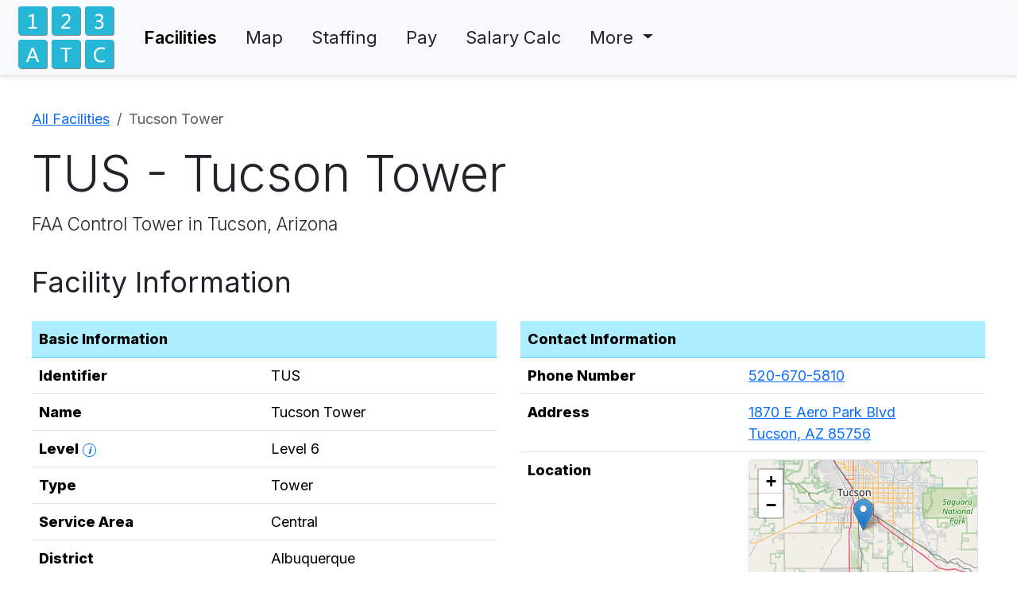

--- FILE ---
content_type: text/html; charset=UTF-8
request_url: https://123atc.com/facility/TUS
body_size: 4396
content:
<!doctype html>
<html lang="en">
  <head>
    <script async src="https://www.googletagmanager.com/gtag/js?id=G-F22D5N0MEM"></script>
    <script>
      window.dataLayer = window.dataLayer || [];
      function gtag(){dataLayer.push(arguments);}
      gtag('js', new Date());

      gtag('config', 'G-F22D5N0MEM');
    </script>
 
    <script data-no-optimize="1" data-cfasync="false">
    (function(w, d) {
      w.adthrive = w.adthrive || {};
      w.adthrive.cmd = w.
      adthrive.cmd || [];
      w.adthrive.plugin = 'adthrive-ads-manual';
      w.adthrive.host = 'ads.adthrive.com';var s = d.createElement('script');
      s.async = true;
      s.referrerpolicy='no-referrer-when-downgrade';
      s.src = 'https://' + w.adthrive.host + '/sites/692613d6e5b6a570b87f80fc/ads.min.js?referrer=' + w.encodeURIComponent(w.location.href) + '&cb=' + (Math.floor(Math.random() * 100) + 1);
      var n = d.getElementsByTagName('script')[0];
      n.parentNode.insertBefore(s, n);
    })(window, document);
    </script>
    <meta charset="utf-8">
    <meta name="viewport" content="width=device-width, initial-scale=1">
    <title>TUS - Tucson Tower</title>
    <meta name="description" content="Tucson Tower (TUS) is an FAA control tower in Tucson, Arizona. View details including hours, location, phone number, salary, and staffing.">
    <link href="https://cdn.jsdelivr.net/npm/bootstrap@5.3.3/dist/css/bootstrap.min.css" rel="stylesheet" integrity="sha384-QWTKZyjpPEjISv5WaRU9OFeRpok6YctnYmDr5pNlyT2bRjXh0JMhjY6hW+ALEwIH" crossorigin="anonymous">
    <link href="https://fonts.googleapis.com/css2?family=Inter:wght@300;400;600;800&display=swap" rel="stylesheet">
    <link rel="stylesheet" href="/css/style.css">
    <link rel="icon" type="image/x-icon" href="/images/favicon.png">
      </head>
  <body>
    <header class="bg-light bg-gradient shadow-sm">
      <div>
        <nav class="navbar navbar-expand-md bg-light" data-bs-theme="light">
        <a href="/" id="logo"><img src="/images/123atc.png" alt="123ATC"></a>
        <button class="navbar-toggler" type="button" data-bs-toggle="collapse" data-bs-target="#navbarSupportedContent" aria-controls="navbarSupportedContent" aria-expanded="false" aria-label="Toggle navigation">
          <span class="navbar-toggler-icon"></span>
        </button>
        <div class="collapse navbar-collapse" id="navbarSupportedContent">
          <ul class="navbar-nav">
            <li class="nav-item"><a class="nav-link active" href="/facilities">Facilities</a></li>
            <li class="nav-item"><a class="nav-link" href="/map">Map</a></li>
            <li class="nav-item"><a class="nav-link" href="/staffing">Staffing</a></li>
            <li class="nav-item"><a class="nav-link" href="/pay">Pay</a></li>
            <li class="nav-item"><a class="nav-link" href="/salary">Salary Calc</a></li>
      
            <li class="nav-item dropdown">
              <a class="nav-link dropdown-toggle" href="#" role="button" data-bs-toggle="dropdown" aria-expanded="false">
                More
              </a>
              <div class="dropdown-menu">
                <a class="dropdown-item" href="/call-signs">Call Signs</a>
                <div class="dropdown-divider"></div>
                              <a class="dropdown-item" href="/faa-payroll-calendar-2025">2025 FAA Payroll Calendar</a>
                              <a class="dropdown-item" href="/faa-payroll-calendar-2026">2026 FAA Payroll Calendar</a>
                              <h6 id="nextpay" class="dropdown-header">Next payday is <strong>February 3</strong></h6>
                <div class="dropdown-divider"></div>
                <a class="dropdown-item" href="/contact">Contact</a>
              </div>
            </li>
          </ul>
        </div>
      </nav>
      </div>
    </header>
    <div id="main"><link rel="stylesheet" href="https://unpkg.com/leaflet@1.9.4/dist/leaflet.css" integrity="sha256-p4NxAoJBhIIN+hmNHrzRCf9tD/miZyoHS5obTRR9BMY=" crossorigin=""/>
<script src="https://unpkg.com/leaflet@1.9.4/dist/leaflet.js" integrity="sha256-20nQCchB9co0qIjJZRGuk2/Z9VM+kNiyxNV1lvTlZBo=" crossorigin=""></script>


<nav aria-label="breadcrumb">
  <ol class="breadcrumb">
    <li class="breadcrumb-item"><a href="/facilities">All Facilities</a></li>
    <li class="breadcrumb-item active" aria-current="page">Tucson Tower</li>
  </ol>
</nav>

<h1 class="display-4">TUS - Tucson Tower</h1>
<p class="lead">FAA Control Tower in Tucson, Arizona</p>






<h2>Facility Information</h2>

<div class="hold">



  <div class="part">
    <table class="table part">
      <thead>
        <tr>
          <th colspan="2">Basic Information</th>
        </tr>
      </thead>
      <tbody>
      <tr>
        <th scope="row">Identifier</th>
        <td>TUS</td>
      </tr>
      <tr>
        <th scope="row">Name</th>
        <td>Tucson Tower</td>
      </tr>
      <tr>
        <th scope="row">Level<span class="tip" data-bs-toggle="tooltip" data-bs-placement="top" title="Facility levels range from 4 to 12 and they increase with the amount and complexity of traffic that a facility controls.">i</span></th>
        <td>Level 6</td>
      </tr>
      <tr>
        <th scope="row">Type</th>
        <td>Tower</td>
      </tr>
      <tr>
        <th scope="row">Service Area</th>
        <td>Central</td>
      </tr>
      <tr>
        <th scope="row">District</th>
        <td>Albuquerque</td>
      </tr>
      </tbody>
    </table>    
  </div>
  
  
  
  <div class="part">
    <table class="table part">
      <thead>
        <tr>
          <th colspan="2">Contact Information</th>
        </tr>
      </thead>
      <tbody>
      <tr>
        <th scope="row">Phone Number</th>
        <td><a href="tel:+1-520-670-5810">520-670-5810</a></td>
      </tr>
      <tr>
        <th scope="row">Address</th>
        <td><a target="_blank" rel="nofollow" href="https://maps.google.com/?q=1870+E+Aero+Park+Blvd%2C+Tucson%2C+AZ+85756">1870 E Aero Park Blvd<br>Tucson, AZ 85756</a></td>
      </tr>
      <tr>
        <th scope="row">Location</th>
        <td>
            <div id="facmap" style="height: 180px; width: 100%; border-radius: 4px; border: 1px solid #dee2e6;"></div>
        </td>
      </tr>
      <tr>
        <th scope="row">Hours of Operation<span class="tip" data-bs-toggle="tooltip" data-bs-placement="top" title="Local time, 24-hour notation.  Applies every day unless noted otherwise.  Refer to NOTAMs for the most current updates.">i</span></th>
        <td>0000-2359 (always open)<br></td>
      </tr>
      </tbody>
    </table>
  </div>
  
  
  
  
  
  
  
</div>




<h2>Salary Information</h2>
<div class="hold">
  <div class="part table-responsive scroll-shadows">
    <table class="table">
      <thead>
        <tr>
          <th colspan="5" class="title">2025 Pay Table for Tucson Tower</th>
        </tr>
        <tr>
          <th scope="col">Career Level<span class="tip" data-bs-toggle="tooltip" data-bs-placement="top" title="Controllers progress through the career levels by becoming progressively certified in responsibilities.  Reaching CPC (Certified Professional Controller) typically requires about 1 year at a small tower or 2-3 years at a large enroute facility.">i</span></th>
          <th scope="col">Hourly Min.</th>
          <th scope="col">Hourly Max.</th>
          <th scope="col">Salary Min.</th>
          <th scope="col">Salary Max.<span class="tip" data-bs-toggle="tooltip" data-bs-placement="top" title="Controllers progress through the salary band for a given career level based on scheduled raises.  The top of each pay band also increases regularly.">i</span></th>
        </tr>
      </thead>
      <tbody>
        <tr>
          <th scope="row">CPC</th>
          <td>$44.02</td>
          <td>$59.43</td>
          <td>$91,872</td>
          <td>$124,024</td>
        </tr>
        <tr>
          <th scope="row">D3</th>
          <td>$39.76</td>
          <td>$44.02</td>
          <td>$82,986</td>
          <td>$91,872</td>
        </tr>
        <tr>
          <th scope="row">D2</th>
          <td>$35.50</td>
          <td>$39.76</td>
          <td>$74,097</td>
          <td>$82,986</td>
        </tr>
        <tr>
          <th scope="row">AG</th>
          <td>$26.99</td>
          <td>$26.99</td>
          <td>$56,329</td>
          <td>$56,329</td>
        </tr>
        <tr>
          <td colspan="5">Includes everything except <a href="/salary">premium pay</a>.</td>
        </tr>
      </tbody>
    </table>
  </div>
  <div class="part">
    <table class="table">
      <thead>
        <tr>
          <th colspan="2">Tucson Tower Pay Factors</th>
        </tr>
      </thead>
      <tbody>
        <tr>
          <th scope="row">Facility Level<span class="tip" data-bs-toggle="tooltip" data-bs-placement="top" title="Facility levels range from 4 to 12 and they increase with the amount and complexity of traffic that a facility controls.  Pay increases with increasing facility level.">i</span></th>
          <td>Level 6</td>
        </tr>
        <tr>
          <th scope="row">Locality Area</th>
          <td>Tucson</td>
        </tr>
        <tr>
          <th scope="row">Locality Pay<span class="tip" data-bs-toggle="tooltip" data-bs-placement="top" title="Locality pay is based on comparative pay in geographic labor markets.  It is set by the Office of Personnel Management (OPM) for all federal employees.">i</span></th>
          <td>19.28%</td>
        </tr>
        <tr>
          <th scope="row">Controller Incentive Pay (CIP)<span class="tip" data-bs-toggle="tooltip" data-bs-placement="top" title="Controller incentive pay is given at hard-to-staff facilities in order to attract and retain controllers.  In some cases, it may only be given to controllers who were at a facility prior to a certain date.">i</span></th>
          <td>1.70%</td>
        </tr>
      </tbody>
    </table>
  </div>
</div>
<h2>Staffing and Training</h2>
<div class="hold">
  <div class="part">
    <table class="table">
      <thead>
        <tr>
          <th colspan="2">Staffing Information, November 2025</th>
        </tr>
      </thead>
      <tbody>
      <tr>
        <th scope="row">CRWG Target<span class="tip" data-bs-toggle="tooltip" data-bs-placement="top" title="The ideal number of certified professional controllers to staff this facility.">i</span></th>
        <td>22 CPCs</td>
      </tr>
      <tr>
        <th scope="row">CPCs on Board<span class="tip" data-bs-toggle="tooltip" data-bs-placement="top" title="The actual number of certified professional controllers currently at this facility.">i</span></th>
        <td>14 CPCs</td>
      </tr>
      <tr>
        <th scope="row">Current Number of Trainees</th>
        <td>6 trainees</td>
      </tr>
      <tr>
        <th scope="row">Current Staffing Level<span class="tip" data-bs-toggle="tooltip" data-bs-placement="top" title="The ratio of CPCs on Board to the CPC Target.  Excludes Temporaries.">i</span></th>
        <td>64%</td>
      </tr>
      <tr>
        <th scope="row">Projected Staffing Level<span class="tip" data-bs-toggle="tooltip" data-bs-placement="top" title="The projected ratio of CPCs on board to the CPC target. Includes all anticipated gains and losses from certifications, transfers, retirements, etc.">i</span></th>
        <td>81%</td>
      </tr>
      </tbody>
    </table>
  </div>
  <div class="part">
    <table class="table">
      <thead>
        <tr>
          <th colspan="2">Training Information, November 2025</th>
        </tr>
      </thead>
      <tbody>
      <tr>
        <th scope="row">Average Training Time<span class="tip" data-bs-toggle="tooltip" data-bs-placement="top" title="The average time it takes a new trainee to become fully-certified (CPC).">i</span></th>
        <td>1.30 years</td>
      </tr>
      <tr>
        <th scope="row">Training Success Rate<span class="tip" data-bs-toggle="tooltip" data-bs-placement="top" title="The percentage of trainees who successfully become fully-certified.">i</span></th>
        <td>76%</td>
      </tr>
      <tr>
        <th scope="row">Travel Days from Academy<span class="tip" data-bs-toggle="tooltip" data-bs-placement="top" title="The time granted to academy graduates for travel from Oklahoma City to this facility.">i</span></th>
        <td>2 days</td>
      </tr>
      </tbody>
    </table>
  </div>
</div>



<h2>Traffic</h2>

<div class="hold">



  <div class="part">
    <table class="table part">
      <thead>
        <tr>
          <th colspan="2">October 2024 through September 2025</th>
        </tr>
      </thead>
      <tbody>
      <tr>
        <th scope="row">Tower Operations</th>
        <td>132,469 operations/year</td>
      </tr>
      <tr>
        <th scope="row">Average Daily Operations</th>
        <td>363 operations/day</td>
      </tr>
      </tbody>
    </table>    
   </div>

    <div class="part">
</div>
  
</div>



<ul class="near list-unstyled">

<li>
<p>« Previous Facility:</p>
<a class="btn btn-primary" href="/facility/TUL"><span>TUL</span><br>Tulsa Tower</a>
</li>

<li>
<p>Next Facility: »</p>
<a class="btn btn-primary" href="/facility/TVC"><span>TVC</span><br>Traverse City Tower</a>
</li>

</ul>




</div><footer>
      <ul class="list-inline list-unstyled">
        <li class="list-inline-item">&copy; 2026 <a href="/">123ATC</a></li>
        <li class="list-inline-item"><a href="/facilities">Facilities</a></li>
        <li class="list-inline-item"><a href="/map">Map</a></li>
        <li class="list-inline-item"><a href="/staffing">Staffing</a></li>
        <li class="list-inline-item"><a href="/pay">Pay</a></li>
        <li class="list-inline-item"><a href="/salary">Salary Calc</a></li>
        <li class="list-inline-item"><a href="/call-signs">Call Signs</a></li>
        <li class="list-inline-item"><a href="/faa-payroll-calendar-2026">Calendar</a></li>
        <li class="list-inline-item"><a href="/contact">Contact</a></li>
        <li class="list-inline-item"><a href="/privacy">Privacy</a></li>
      </ul>
    </footer>
    <script src="https://cdn.jsdelivr.net/npm/bootstrap@5.3.3/dist/js/bootstrap.bundle.min.js" integrity="sha384-YvpcrYf0tY3lHB60NNkmXc5s9fDVZLESaAA55NDzOxhy9GkcIdslK1eN7N6jIeHz" crossorigin="anonymous"></script>
    <script>
      document.addEventListener('DOMContentLoaded', () => {
        // Tooltips
        const tooltipTriggerList = document.querySelectorAll('[data-bs-toggle="tooltip"]');
        [...tooltipTriggerList].map(tooltipTriggerEl => new bootstrap.Tooltip(tooltipTriggerEl));

        // Map
                let lat = 32.10933550;
        let lon = -110.94448690;

        const map = L.map('facmap', {
            center: [lat, lon],
            zoom: 9,
            scrollWheelZoom: false 
        });
        
        L.tileLayer('https://tile.openstreetmap.org/{z}/{x}/{y}.png', {
            maxZoom: 19,
            attribution: '&copy; <a href="http://www.openstreetmap.org/copyright">OpenStreetMap</a>'
        }).addTo(map);

        L.marker([lat, lon]).addTo(map);
              });
    </script>
  <script defer src="https://static.cloudflareinsights.com/beacon.min.js/vcd15cbe7772f49c399c6a5babf22c1241717689176015" integrity="sha512-ZpsOmlRQV6y907TI0dKBHq9Md29nnaEIPlkf84rnaERnq6zvWvPUqr2ft8M1aS28oN72PdrCzSjY4U6VaAw1EQ==" data-cf-beacon='{"version":"2024.11.0","token":"78ea1d22e1d2419ba35ec59158211068","r":1,"server_timing":{"name":{"cfCacheStatus":true,"cfEdge":true,"cfExtPri":true,"cfL4":true,"cfOrigin":true,"cfSpeedBrain":true},"location_startswith":null}}' crossorigin="anonymous"></script>
</body>
</html>

--- FILE ---
content_type: text/html
request_url: https://api.intentiq.com/profiles_engine/ProfilesEngineServlet?at=39&mi=10&dpi=936734067&pt=17&dpn=1&iiqidtype=2&iiqpcid=359ddbfb-4af5-4b78-88f0-6be6958e27a1&iiqpciddate=1768953330429&pcid=dcbddd53-6e04-4dcd-b4eb-84fa6872f620&idtype=3&gdpr=0&japs=false&jaesc=0&jafc=0&jaensc=0&jsver=0.33&testGroup=A&source=pbjs&ABTestingConfigurationSource=group&abtg=A&vrref=https%3A%2F%2F123atc.com%2Ffacility%2FTUS
body_size: 57
content:
{"abPercentage":97,"adt":1,"ct":2,"isOptedOut":false,"data":{"eids":[]},"dbsaved":"false","ls":true,"cttl":86400000,"abTestUuid":"g_381c9444-eb29-4503-9ed3-498b70b10f29","tc":9,"sid":-1072958561}

--- FILE ---
content_type: text/plain; charset=UTF-8
request_url: https://at.teads.tv/fpc?analytics_tag_id=PUB_17002&tfpvi=&gdpr_consent=&gdpr_status=22&gdpr_reason=220&ccpa_consent=&sv=prebid-v1
body_size: 56
content:
OTI0MTZiYjQtY2QxMC00NzQwLWJkMWYtYTE1NjA2MjY4YTcwIy0yMA==

--- FILE ---
content_type: text/plain; charset=utf-8
request_url: https://ads.adthrive.com/http-api/cv2
body_size: 7078
content:
{"om":["04f5pusp","06s33t10","0929nj63","09fb6899-7534-4a79-ad32-f1055e6996ba","0c45lfdk","0iyi1awv","0o3ed5fh","0sm4lr19","1","1011_302_56233491","1011_302_56233616","1011_302_56233619","1011_302_56241518","1011_302_56241522","1011_302_56652038","1011_302_56862181","1011_302_56982296","1011_302_56982314","1011_302_56982416","1011_302_56982418","1011_302_57051015","1011_302_57055986","1028_8728253","1043_409_216406","10797905","1185:1610326728","12010080","12010084","12010088","12168663","12169133","12219634","12441760","124682_643","124684_186","124843_8","124844_21","124848_7","12491656","12491687","12c3efe3-b51b-43a7-a006-5ccc49e2cd06","1374w81n","13mvd7kb","14d37afe-1d31-4589-95e3-ab012d8f5e10","14xoyqyz","14ykosoj","1501804","1606221","1610326628","1610326728","16be01cf-8dd2-4d0c-a27b-261c03c493b9","16x7UEIxQu8","17_23391224","17_24104696","17_24632125","17_24696328","17_24765456","17_24766949","17_24766968","17_24766970","17_24766977","17_24766988","17_24767217","17_24767226","17_24767229","17_24767245","17_24767248","17_24767249","17_24767538","1891/84812","1891/84813","1nswb35c","1zx7wzcw","202120927","202430_200_EAAYACog7t9UKc5iyzOXBU.xMcbVRrAuHeIU5IyS9qdlP9IeJGUyBMfW1N0_","202430_200_EAAYACogIm3jX30jHExW.LZiMVanc.j-uV7dHZ7rh4K3PRdSnOAyBBuRK60_","202430_200_EAAYACogfp82etiOdza92P7KkqCzDPazG1s0NmTQfyLljZ.q7ScyBDr2wK8_","202d4qe7","206_549410","2132:42828302","2132:45142083","2132:45327638","2132:45563058","2132:45603148","2132:45867738","2132:45871980","2132:45999649","2132:46039901","2149:12147059","2149:12156461","2249:567996566","2249:581439030","2249:650628575","2249:664731943","2249:677340715","2249:704251784","2249:792939937832","2307:0929nj63","2307:0llgkye7","2307:0o3ed5fh","2307:1nswb35c","2307:1ul0ktpk","2307:28u7c6ez","2307:2bgi8qgg","2307:2gev4xcy","2307:3ql09rl9","2307:6adqba78","2307:6b8inw6p","2307:7488qws5","2307:794di3me","2307:7cmeqmw8","2307:8linfb0q","2307:98xzy0ek","2307:9krcxphu","2307:9nex8xyd","2307:9t6gmxuz","2307:a566o9hb","2307:a7w365s6","2307:a7wye4jw","2307:bu0fzuks","2307:c3jn1bgj","2307:c7mn7oi0","2307:cqant14y","2307:d8xpzwgq","2307:dif1fgsg","2307:djstahv8","2307:duxvs448","2307:fovbyhjn","2307:fphs0z2t","2307:g49ju19u","2307:h0cw921b","2307:jd035jgw","2307:jq895ajv","2307:lu0m1szw","2307:mvs8bhbb","2307:ouycdkmq","2307:pga7q9mr","2307:plth4l1a","2307:pnprkxyb","2307:qchclse2","2307:qjfdr99f","2307:s2ahu2ae","2307:s4s41bit","2307:tty470r7","2307:uwki9k9h","2307:vkqnyng8","2307:wt0wmo2s","2307:xc88kxs9","2307:z8hcebyi","23786257","2409_15064_70_86128400","2409_15064_70_86128402","2409_25495_176_CR52092918","2409_25495_176_CR52092921","2409_25495_176_CR52092922","2409_25495_176_CR52092923","2409_25495_176_CR52092954","2409_25495_176_CR52092956","2409_25495_176_CR52092957","2409_25495_176_CR52092958","2409_25495_176_CR52092959","2409_25495_176_CR52150651","2409_25495_176_CR52153848","2409_25495_176_CR52153849","2409_25495_176_CR52175340","2409_25495_176_CR52178315","2409_25495_176_CR52178316","2409_25495_176_CR52186411","2409_25495_176_CR52188001","24525574","25048198","25048614","25_0l51bbpm","25_4tgls8cg","25_4zai8e8t","25_53v6aquw","25_87z6cimm","25_8b5u826e","25_cfnass1q","25_fdos2pfx","25_hueqprai","25_o4jf439x","25_op9gtamy","25_oz31jrd0","25_pz8lwofu","25_sgaw7i5o","25_ti0s3bz3","25_utberk8n","25_yi6qlg3p","25_ztlksnbe","25_zwzjgvpw","262594","2636_1101777_7764-1036207","2636_1101777_7764-1036208","2636_1101777_7764-1036209","2636_1101777_7764-1036212","2662_255125_8179376","2662_255125_T26309109","2676:86698029","2676:86895130","2711_64_12147059","2715_9888_262594","2715_9888_554841","28925636","28933536","28u7c6ez","29414696","29414711","2974:8168479","2974:8168519","2974:8168540","2974:8168586","2bgi8qgg","2dfa65ff-e754-45c6-a0c7-5afb42adb34d","2gev4xcy","2kf27b35","2levso2o","2v2984qwpp9","2vx824el","306_24765546","306_24767217","308_125203_16","31qdo7ks","33145655","33608594","34182009","3490:CR52092918","3490:CR52092920","3490:CR52092921","3490:CR52092922","3490:CR52092923","3490:CR52175339","3490:CR52175340","3490:CR52178314","3490:CR52178316","3490:CR52212685","3490:CR52212687","3490:CR52212688","3490:CR52223725","3490:CR52223938","34945989","35715073","3646_185414_T26335189","36478149","3658_136236_fphs0z2t","3658_151356_1nswb35c","3658_15180_T26338217","3658_155735_plth4l1a","3658_78719_p3cf8j8j","3702_139777_24765483","3702_139777_24765499","3702_139777_24765529","3702_139777_24765530","3702_139777_24765537","3702_139777_24765544","3702_139777_24765548","381513943572","3858:9474863","38iojc68","3LMBEkP-wis","3i298rzr1uu","3ql09rl9","3x7t8epg","402fb5a3-4baf-4380-a079-cf4524a418e8","409_189409","409_216326","409_216366","409_216384","409_216386","409_216396","409_216397","409_216406","409_216416","409_216504","409_216506","409_223599","409_225978","409_225988","409_225990","409_226322","409_226332","409_226342","409_226352","409_226377","409_227223","409_227224","409_227235","409_228346","409_228350","409_228356","409_228362","409_228382","409_230713","409_230718","409_231798","42071794","42otcpb9","43919974","43919985","439246469228","43ij8vfd","44023623","44629254","458901553568","45970140","46039918","46039935","4785819d-a64d-47a5-a02b-a15f67c0ae29","47869802","481703827","485027845327","48579735","48594493","492063","4941614","49869013","49869015","4aqwokyz","4ccad5e4-8b3a-4555-9d63-f09e23ab363f","4f298k9nxse","4f3yefta","4fk9nxse","4qks9viz","4qxmmgd2","4sgewasf","4yevyu88","4zai8e8t","501416","501425","50479792","51372084","51372355","51372397","51372434","514819301","521_425_203499","521_425_203500","521_425_203501","521_425_203505","521_425_203508","521_425_203509","521_425_203515","521_425_203516","521_425_203517","521_425_203518","521_425_203519","521_425_203526","521_425_203534","521_425_203535","521_425_203536","521_425_203542","521_425_203543","521_425_203614","521_425_203616","521_425_203620","521_425_203621","521_425_203623","521_425_203633","521_425_203635","521_425_203656","521_425_203657","521_425_203659","521_425_203675","521_425_203687","521_425_203692","521_425_203693","521_425_203695","521_425_203696","521_425_203698","521_425_203699","521_425_203700","521_425_203702","521_425_203708","521_425_203712","521_425_203728","521_425_203729","521_425_203730","521_425_203731","521_425_203732","521_425_203733","521_425_203741","521_425_203745","521_425_203867","521_425_203868","521_425_203871","521_425_203877","521_425_203878","521_425_203882","521_425_203885","521_425_203887","521_425_203890","521_425_203892","521_425_203893","521_425_203894","521_425_203897","521_425_203900","521_425_203905","521_425_203907","521_425_203909","521_425_203912","521_425_203917","521_425_203918","521_425_203924","521_425_203925","521_425_203929","521_425_203930","521_425_203932","521_425_203933","521_425_203934","521_425_203936","521_425_203938","521_425_203940","521_425_203943","521_425_203945","521_425_203946","521_425_203947","521_425_203948","521_425_203950","521_425_203952","521_425_203956","521_425_203960","521_425_203961","521_425_203963","521_425_203969","521_425_203970","521_425_203972","521_425_203979","521_425_203982","522555","53v6aquw","5510:1nswb35c","5510:c88kaley","5510:cymho2zs","5510:kecbwzbd","5510:llssk7bx","5510:mznp7ktv","5510:ouycdkmq","5510:pefxr7k2","5510:quk7w53j","553782314","5563_66529_OADD2.7353040902703_13KLDS4Y16XT0RE5IS","5563_66529_OADD2.7353040902704_12VHHVEFFXH8OJ4LUR","5563_66529_OADD2.7353083169082_14CHQFJEGBEH1W68BV","5563_66529_OADD2.7353135342684_17ZORKIWE2IRN62EZE","557_409_216396","557_409_216406","557_409_220344","557_409_220366","557_409_223599","557_409_228105","557_409_228348","557_409_230714","557_409_230716","558_93_4sgewasf","55965333","56086356","5626536529","56632486","56632487","56635908","56635955","567_269_2:3528:19843:32507","57149971","5726594343","57673032","583652883178231326","59790439","59819144","59873208","59873223","59873224","5989_91771_694099651","5a5vgxhj","5jmt9rde","5l03u8j0","5mh8a4a2","600618969","60360546","609577512","60f5a06w","61085224","61102880","61210719","61213159","61213355","61213556","61524915","618876699","61900466","619089559","61916211","61916223","61916225","61916229","61932920","61932933","61932957","61949616","61ow0qf3","61xc53ii","62187798","6226505239","6226507991","6226508011","6226530649","6226534267","6226543495","6250_66552_1048893436","6250_66552_1097894163","62522756","62667320","627225143","627227759","627309156","627309159","627506494","628015148","628086965","628153053","628222860","628223277","628360579","628360582","628444259","628444433","628444439","628456307","628456313","628456403","628622163","628622169","628622172","628622241","628622244","628622250","628683371","628687043","628687157","628687460","628687463","628803013","628841673","629007394","629009180","629167998","629168001","629168010","629168565","629171196","629171202","629255550","629350437","62946743","62946748","62978287","62980385","62981075","629817930","62981822","630137823","6365_61796_685193681499","6365_61796_784844652399","6365_61796_784880263591","6365_61796_784880274628","6365_61796_785326944429","6365_61796_787899938824","651637446","651637462","659216891404","668547445","66fdf443-5f75-4a88-8cff-e2173e541330","680574929","680_99480_700109389","688070999","688078501","692192636","692192868","695879875","695879895","695879898","696314600","697189885","697189924","697189965","697189982","697189999","697190014","697199588","697199614","697525780","697525791","697525793","697876986","697876994","697876999","697877001","697893306","699813340","6adqba78","6b8inw6p","6bfbb9is","6hye09n0","6l96h853","6m298wqcsi8","6mj57yc0","6n1cwui3","6zt4aowl","700109389","702397981","702759176","702759436","702759574","702759680","702759703","704089220","705966193","70_83443027","711134899424","724272994705","726223570444","7354_115176_72004124","7354_138543_85808988","7732580","7764-1036204","7764-1036205","7764-1036206","7764-1036207","7764-1036208","7764-1036209","7764-1036210","7764-1036212","793266622530","79482170","79482171","79482186","794di3me","7969_149355_42375956","7969_149355_45919811","7969_149355_45933977","7969_149355_45999649","7a0tg1yi","7bb4287d-2ffa-4ecd-ab2c-8d832a121361","7cmeqmw8","7nnanojy","7qevw67b","7qygzyry","7x298b3th35","7x8f326o","7zogqkvf","80070855","80072814","80072819","80072827","80072828","80072838","80072862","8152859","8152878","8152879","8161137","81cd8b33-8f17-4ffb-8a28-c99c7add0a3f","82_7764-1036207","82_7764-1036208","82_7764-1036209","82_7764-1036210","8341_230731_588969843258627169","8341_230731_594033992319641821","83443042","83443864","83446646","8433702","85480697","85480707","8595380","86509229","8b5u826e","8o298rkh93v","8orkh93v","8z3l4rh4","8zkh523l","9061548","90_12491645","90_12491687","90_12837806","943519cd-fc9c-4ea7-a780-2f85b2239dc7","96276686-32a1-4cd9-b68f-8ccdd9124f84","9656362","96srbype","97_8152859","97_8152879","97fzsz2a","9802361","98xzy0ek","9925w9vu","9hvvrknh","9nex8xyd","9r15vock","9rqgwgyb","9t2986gmxuz","9t6gmxuz","9wmwe528","YlnVIl2d84o","a0oxacu8","a38f3a1c-be7e-493e-9a0a-d64bdc7afc77","a566o9hb","a7w365s6","a7wye4jw","ae14fc73-54b4-49e0-9daf-f1e90a088634","ascierwp","axw5pt53","b2d71f0e-3fc3-476f-acd2-adfde07a04d7","b72d547f-eb48-4a31-ad38-97e1753d0b2c","bd5xg6f6","bmvwlypm","bnef280p","bpecuyjx","bpwmigtk","bwwbm3ch","c-Mh5kLIzow","c1hsjx06","c22985uv8cd","c25uv8cd","c3jn1bgj","c7338f1d-ec5e-4fb3-a7d1-ee14c5881dad","c7464ca9-397f-413d-b04b-1e0f951f6cdd","c75hp4ji","c7mn7oi0","c7z0h277","c88kaley","cd40m5wq","cr-1oplzoysu9vd","cr-1oplzoysuatj","cr-1oplzoysubwe","cr-1oplzoysubxe","cr-4dajtwgmuatj","cr-8us79ie6ubwe","cr-98t2xj7ru8rm","cr-98t2xj7subxf","cr-98t2xj8qu8rm","cr-9cqtwg3pwerhwz","cr-9cqtwg3px6rhwz","cr-9cqtwg3qvbrhwz","cr-9cqtwg3qw8rhwz","cr-9hxzbqc08jrgv2","cr-Bitc7n_p9iw__vat__49i_k_6v6_h_jce2vj5h_G0l9Rdjrj","cr-Bitc7n_p9iw__vat__49i_k_6v6_h_jce2vj5h_I4lo9gokm","cr-Bitc7n_p9iw__vat__49i_k_6v6_h_jce2vj5h_KnXNU4yjl","cr-Bitc7n_p9iw__vat__49i_k_6v6_h_jce2vj5h_Sky0Cdjrj","cr-Bitc7n_p9iw__vat__49i_k_6v6_h_jce2vj5h_ZUFnU4yjl","cr-Bitc7n_p9iw__vat__49i_k_6v6_h_jce2vj5h_buspHgokm","cr-Bitc7n_p9iw__vat__49i_k_6v6_h_jce2vj5h_yApYgdjrj","cr-Bitc7n_p9iw__vat__49i_k_6v6_h_jce2vj5h_zKxG6djrj","cr-a9s2xf8vubwj","cr-aav1zg1rubwj","cr-aav22g0wubwj","cr-aav22g2tubwj","cr-aavwye0pubwj","cr-aavwye1uubwj","cr-aawz1i3vubwj","cr-aawz2m3vubwj","cr-aawz3f0wubwj","cr-aawz3f2tubwj","cr-aawz3f3qubwj","cr-aawz3f3yubwj","cr-f6puwm2yu7tf1","cr-h6q46o706lrgv2","cr-kk33ae113ergv2","cr-nv6lwc1iu9vd","cr-nv6lwc1iuatj","cr-nv6lwc1iubxe","cr-sgdcg128ubwe","cv0h9mrv","cymho2zs","d349289c-d43d-4e98-9e35-e8b4e868f59e","d8ijy7f2","da1b5cde-c757-43cb-8001-780f859402fd","dc9iz3n6","ddr52z0n","de5e82af-10be-48b3-9228-2076bce09b40","dg2WmFvzosE","di298f1fgsg","dif1fgsg","djstahv8","dpjydwun","dsugp5th","duxvs448","dwjp56fe","e1a2wlmi","e4e71fd4-e08c-475b-901d-42bf6c2fe9b3","e6s84b2s","e90599c2-e463-4834-9fe9-62542fd20603","eaijkuv8","edfa93eb-53eb-4bcb-b45c-9921d0dff036","ee861f91-5fec-46b2-ae4b-79372e98a48b","ekocpzhh","ekv63n6v","evfwah9b","extremereach_creative_76559239","f3298craufm","f3craufm","f9298zmsi7x","fc821904-99bc-40f7-9aa1-8a61ac084aeb","feueU8m1y4Y","fjp0ceax","fmmnl13i","fmmrtnw7","fo298vbyhjn","fo44dzby","fovbyhjn","fp298hs0z2t","fpbj0p83","fphs0z2t","g2zPss0TQ226prUAGPdHuw","g49ju19u","gh8va2dg","gis95x88","gn3plkq1","gpx7xks2","gvotpm74","h0cw921b","h4d8w3i0","h829828fwf4","hd9823n8","hf9ak5dg","hgrz3ggo","hk298xtc1wk","hpybs82n","hrlzm5a6","hueqprai","hxxrc6st","it298aqmlds","izj71zey","izn7xb48","j1nt89vs","j39smngx","j5j8jiab","j5l7lkp9","j6rba5gh","jci9uj40","jd035jgw","jq895ajv","jzqxffb2","k1aq2uly","k28x0smd","kecbwzbd","kk5768bd","ksrdc5dk","kv2blzf2","ky0y4b7y","kz8629zd","lc408s2k","llssk7bx","lmkhu9q3","lnmgz2zg","lp1o53wi","lp37a2wq","lu0m1szw","m2n177jy","m3128oiv","m3298128oiv","m6ga279l","m9sef69t","m9tz4e6u","mk19vci9","mmr74uc4","msspibow","mwwkdj9h","mznp7ktv","n1nubick","n3egwnq7","nativetouch-32507","np9yfx64","nv0uqrqm","nww7g1ha","o6aixi0z","o705c5j6","o9jput43","oa0pvhpe","oe31iwxh","of0pnoue","ofoon6ir","okem47bb","op9gtamy","ot91zbhz","ouycdkmq","oxs5exf6","oz31jrd0","oz3ry6sr","ozjfsqm6","p129tfc8","p3cf8j8j","p9jaajrc","pagvt0pd","pefxr7k2","pi2986u4hm4","pi6u4hm4","pi9dvb89","pl298th4l1a","plth4l1a","pnprkxyb","poc1p809","ppn03peq","pr3rk44v","pz8lwofu","q0nt8p8d","q9plh3qd","qaoxvuy4","qhj5cnew","qqj2iqh7","qqvgscdx","quk7w53j","r3co354x","r68ur1og","r8esj0oh","rqqpcfh9","rrlikvt1","rup4bwce","rx298j4b6nw","s4s41bit","t2546w8l","t2dlmwva","t393g7ye","t4zab46q","t58zjs8i","t5kb9pme","t79r9pdb","t7jqyl3m","thto5dki","ti0s3bz3","tlbbqljf","tqejxuf9","tt298y470r7","tty470r7","twf10en3","u2298mb3nd1","u7863qng","udke8iyu","ujqkqtnh","v1oc480x","v5w56b83","vettgmlh","vew4by92","vf0dq19q","vj7hzkpp","vkqnyng8","vl2j938k","vqqwz0z3","vu8587rh","w15c67ad","w82ynfkl","w9lu3v5o","wt0wmo2s","ww9yxw2a","wy75flx2","wzzwxxwa","x21s451d","x9298yz5t0i","x9yz5t0i","xe7etvhg","xm7xmowz","xswz6rio","xz9ajlkq","ya4kstni","yass8yy7","ybgpfta6","yi6qlg3p","yl9likui","ylgk8wxl","z8hcebyi","z9yv3kpl","zaiy3lqy","zfexqyi5","zibvsmsx","ziox91q0","znl4u1zy","zpm9ltrh","ztlksnbe","zu18zf5y","zvdz58bk","zwzjgvpw","7979132","7979135"],"pmp":[],"adomains":["1md.org","a4g.com","about.bugmd.com","acelauncher.com","adameve.com","adelion.com","adp3.net","advenuedsp.com","aibidauction.com","aibidsrv.com","akusoli.com","allofmpls.org","arkeero.net","ato.mx","avazutracking.net","avid-ad-server.com","avid-adserver.com","avidadserver.com","aztracking.net","bc-sys.com","bcc-ads.com","bidderrtb.com","bidscube.com","bizzclick.com","bkserving.com","bksn.se","brightmountainads.com","bucksense.io","bugmd.com","ca.iqos.com","capitaloneshopping.com","cdn.dsptr.com","clarifion.com","clean.peebuster.com","cotosen.com","cs.money","cwkuki.com","dallasnews.com","dcntr-ads.com","decenterads.com","derila-ergo.com","dhgate.com","dhs.gov","digitaladsystems.com","displate.com","doyour.bid","dspbox.io","envisionx.co","ezmob.com","fla-keys.com","fmlabsonline.com","g123.jp","g2trk.com","gadgetslaboratory.com","gadmobe.com","getbugmd.com","goodtoknowthis.com","gov.il","grosvenorcasinos.com","guard.io","hero-wars.com","holts.com","howto5.io","http://bookstofilm.com/","http://countingmypennies.com/","http://fabpop.net/","http://folkaly.com/","http://gameswaka.com/","http://gowdr.com/","http://gratefulfinance.com/","http://outliermodel.com/","http://profitor.com/","http://tenfactorialrocks.com/","http://vovviral.com/","https://instantbuzz.net/","https://www.royalcaribbean.com/","ice.gov","imprdom.com","justanswer.com","liverrenew.com","longhornsnuff.com","lovehoney.com","lowerjointpain.com","lymphsystemsupport.com","meccabingo.com","media-servers.net","medimops.de","miniretornaveis.com","mobuppsrtb.com","motionspots.com","mygrizzly.com","myiq.com","myrocky.ca","national-lottery.co.uk","nbliver360.com","ndc.ajillionmax.com","nibblr-ai.com","niutux.com","nordicspirit.co.uk","notify.nuviad.com","notify.oxonux.com","own-imp.vrtzads.com","paperela.com","paradisestays.site","parasiterelief.com","peta.org","pfm.ninja","photoshelter.com","pixel.metanetwork.mobi","pixel.valo.ai","plannedparenthood.org","plf1.net","plt7.com","pltfrm.click","printwithwave.co","privacymodeweb.com","rangeusa.com","readywind.com","reklambids.com","ri.psdwc.com","royalcaribbean.com","royalcaribbean.com.au","rtb-adeclipse.io","rtb-direct.com","rtb.adx1.com","rtb.kds.media","rtb.reklambid.com","rtb.reklamdsp.com","rtb.rklmstr.com","rtbadtrading.com","rtbsbengine.com","rtbtradein.com","saba.com.mx","safevirus.info","securevid.co","seedtag.com","servedby.revive-adserver.net","shift.com","simple.life","smrt-view.com","swissklip.com","taboola.com","tel-aviv.gov.il","temu.com","theoceanac.com","track-bid.com","trackingintegral.com","trading-rtbg.com","trkbid.com","truthfinder.com","unoadsrv.com","usconcealedcarry.com","uuidksinc.net","vabilitytech.com","vashoot.com","vegogarden.com","viewtemplates.com","votervoice.net","vuse.com","waardex.com","wapstart.ru","wdc.go2trk.com","weareplannedparenthood.org","webtradingspot.com","www.royalcaribbean.com","xapads.com","xiaflex.com","yourchamilia.com"]}